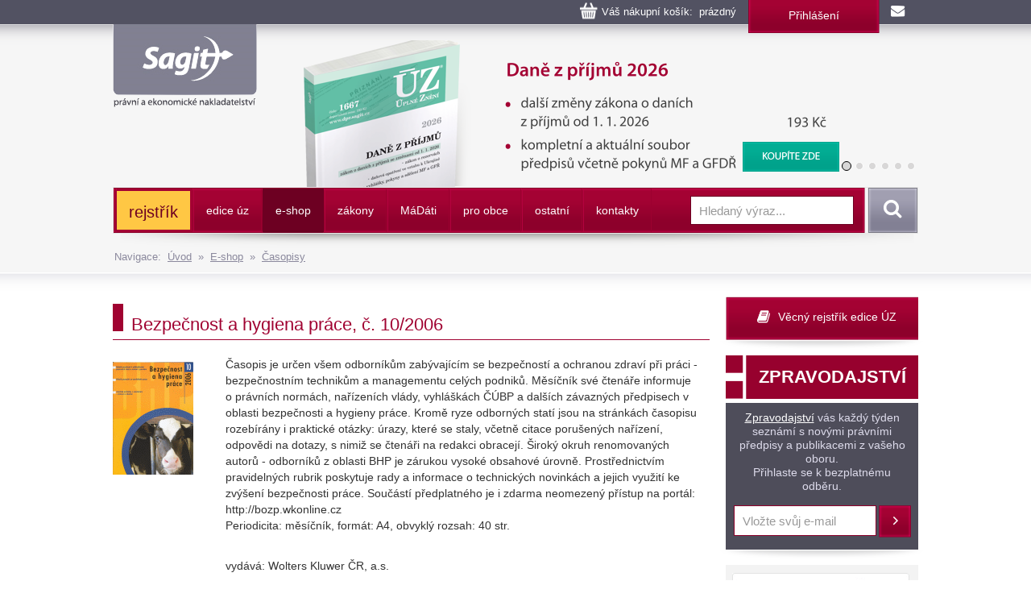

--- FILE ---
content_type: text/html
request_url: https://www.sagit.cz/info/bezpecnost-a-hygiena-prace-c-10-2006
body_size: 45573
content:

<!DOCTYPE html>
<html lang="cs">
<head>
  <title>Bezpečnost a hygiena práce, č. 10/2006 - Nakladatelství Sagit, a.s.</title>
<meta charset="windows-1250">
<meta http-equiv="Content-Type" content="text/html; charset=windows-1250">
<meta http-equiv="Content-language" content="cs">
<meta name="googlebot" content="snippet,archive">
<meta name="robots" content="all,index,follow">
<meta name="cache-control" content="private">
<meta http-equiv="pragma" content="no-cache">
<meta http-equiv="expires" content="mon, 01 Dec 2000 01:00:00 GMT">


<meta property="og:type" content="article">
<meta property="og:title" content="Bezpečnost a hygiena práce, č. 10/2006">
<meta property="og:description" content="Časopis je určen všem odborníkům zabývajícím se bezpečností a ochranou zdraví při práci - bezpečnostním technikům a managementu celých podniků. Měsíčník své čtenáře informuje o právních normách, ...">
<meta property="og:image" content="https://www.sagit.cz/images/logosocial.png">


<meta name="description" content="Časopis je určen všem odborníkům zabývajícím se bezpečností a ochranou zdraví při práci - bezpečnostním technikům a managementu celých podniků. Měsíčník své čtenáře informuje o právních normách, ...">
<meta name="keywords" content="účetnictví, daně, právo, vzdělávání, kurzy, školení, odborná literatura">
<SCRIPT>
var w = Math.max(document.documentElement.clientWidth, window.innerWidth || 0) >= 980
var retina = window.devicePixelRatio > 1;
if (retina && w) {
    document.write("<meta name='viewport' content='width=device-width,initial-scale=1'>")
//    document.write("<meta name='viewport' content='width=1100'>")
}
else {
    document.write("<meta name='viewport' content='width=device-width,initial-scale=1'>")
}
</SCRIPT>


<!--link rel="stylesheet/less" href="../less/bootstrap.less" type="text/css" /-->
<!--link rel="stylesheet/less" href="../less/responsive.less" type="text/css" /-->
<!--script src="../js/less-1.3.3.min.js"></script-->
<!--append ‘#!watch’ to the browser URL, then refresh the page. -->

<link href="../css/bootstrap.css" rel="stylesheet">
<link href="../css/style.css?v=56" rel="stylesheet">
<link href="../css/jquery-ui.css?v=3" rel="stylesheet">

<!-- HTML5 shim, for IE6-8 support of HTML5 elements -->
<!--[if lt IE 9]>
<script src="../js/html5shiv.js"></script>
<![endif]-->

<!-- Fav and touch icons -->

<link rel="image_src" type="image/jpeg" href="https://www.sagit.cz/images/logosocial.png" />

<link rel="shortcut icon" href="../img/favicon.png">
<link rel="apple-touch-icon" href="../img/apple-touch-icon.png">
<link rel="apple-touch-icon" sizes="57x57" href="../img/apple-touch-icon-57.png">
<link rel="apple-touch-icon" sizes="114x114" href="../img/apple-touch-icon-114.png">
<link rel="apple-touch-icon" sizes="144x144" href="../img/apple-touch-icon-144.png">



<script type="text/javascript" src="../js/jquery.min.js"></script>
<script type="text/javascript" src="../js/bootstrap.min.js"></script>
<script type="text/javascript" src="../js/jquery-ui.js"></script>
<script type="text/javascript" src="../js/scripts.js"></script>

<link rel="stylesheet" href="../tbox/thickbox.css?v=5" media="screen,projection" type="text/css">
<script type="text/javascript" src="../tbox/thickbox.js?v=5"></script>


<link rel="stylesheet" href="../share/jquery.share.css" media="screen,projection" type="text/css">
<script type="text/javascript" src="../share/jquery.share.js"></script>

<!-- Global site tag (gtag.js) - Google Analytics -->
<script async src="https://www.googletagmanager.com/gtag/js?id=UA-3920781-2"></script>
<script>
  window.dataLayer = window.dataLayer || [];
  function gtag(){dataLayer.push(arguments);}
  gtag('js', new Date());

  gtag('config', 'UA-3920781-2');
</script>

<!-- Global site tag (gtag.js) - Google Analytics -->
<script async src="https://www.googletagmanager.com/gtag/js?id=G-H6F2CPY20Z"></script>
<script>
  window.dataLayer = window.dataLayer || [];
  function gtag(){dataLayer.push(arguments);}
  gtag('js', new Date());

  gtag('config', 'G-H6F2CPY20Z');
</script>

<!-- Matomo -->
<script>
  var _paq = window._paq = window._paq || [];
  /* tracker methods like "setCustomDimension" should be called before "trackPageView" */
  _paq.push(['trackPageView']);
  _paq.push(['enableLinkTracking']);
  (function() {
    var u="//matomo.i-servis.cz/";
    _paq.push(['setTrackerUrl', u+'matomo.php']);
    _paq.push(['setSiteId', '2']);
    var d=document, g=d.createElement('script'), s=d.getElementsByTagName('script')[0];
    g.async=true; g.src=u+'matomo.js'; s.parentNode.insertBefore(g,s);
  })();
</script>
<!-- End Matomo Code -->

</head>

<body>
<div class="container header">
	<div class="row clearfix kosiklista">
		<div class="col-md-12 column kosiklista">
        <div class="kosik">
        <p><span id="kosobs">
        
        <span class="obsah">Váš nákupní košík: &nbsp;prázdný</span>
        
        </span>
        
        <span class="registrace"><a href="../info/login.asp?form=y">Přihlášení</a><!-- &nbsp;|&nbsp; <a href="">Registrace</a>--></span>
        
        <a class="mail" href="mailto:obchod@sagit.cz"><span>obchod@sagit.cz</span></a></p>
        </div>
		</div>
	</div>

	<div class="row clearfix">
		<div class="col-md-12 column hornilista">
        <h1>
        <a class="logo" title="Nakladatelství Sagit, a.s." accesskey="1" href="/">
        <span>Nakladatelství Sagit, a.s.</span>
        </a>
        </h1>
		</div>
	</div>

	<div class="row clearfix hlavicka">
		<div class="col-md-12 column hlavickaobsah">
            
			<div class="carousel slide" id="carousel-364367" data-ride="carousel" data-interval="8000">
				<ol class="carousel-indicators">
					<li class="active" data-slide-to="0" data-target="#carousel-364367">
					</li>
					<li data-slide-to="1" data-target="#carousel-364367">
					</li>
					<li data-slide-to="2" data-target="#carousel-364367">
					</li>
					<li data-slide-to="3" data-target="#carousel-364367">
					</li>
					<li data-slide-to="4" data-target="#carousel-364367">
					</li>
					<li data-slide-to="5" data-target="#carousel-364367">
					</li>
				</ol>
				<div class="carousel-inner" role="listbox">
                    <div class="item active">
						<img alt="Daně z příjmů, 2026" src="../img/carousel/uz1667.png">
                        <div class="carousel-caption"><a href="../info/uz-dane-z-prijmu">Daně z příjmů, 2026</a></div>
					</div>
                    <div class="item">
						<img alt="Daň z přidané hodnoty, 2026" src="../img/carousel/uz1668.png">
                        <div class="carousel-caption"><a href="../info/uz-dan-z-pridane-hodnoty">Daň z přidané hodnoty, 2026</a></div>
					</div>
					<div class="item">
						<img alt="Daňové zákony 2026" src="../img/carousel/dz2026.png">
                        <div class="carousel-caption"><a href="../info/danove-zakony-2026">Daňové zákony 2026</a></div>
					</div>
                    <div class="item">
						<img alt="Ústava ČR, Listina práv a svobod" src="../img/carousel/uz1665.png">
                        <div class="carousel-caption"><a href="../info/uz-ustava-cr-listina-zakladnich-prav-a-svobod">Ústava ČR, Listina práv a svobod</a></div>
					</div>
					<div class="item">
						<img alt="Oceňování majetku, Cenové předpisy, 2026" src="../img/carousel/uz1666.png">
                        <div class="carousel-caption"><a href="../info/uz-ocenovani-majetku">Oceňování majetku, Cenové předpisy, 2026</a></div>
					</div>
                    <div class="item">
						<img alt="Insolvence, Preventivní restrukturalizace" src="../img/carousel/uz1663.png">
                        <div class="carousel-caption"><a href="../info/uz-insolvence-ochrana-hospodarske-souteze-verejna-podpora-vyznamna-trzni-sila">Insolvence, Preventivní restrukturalizace</a></div>
					</div>
                    <div class="item">
						<img alt="Vnitřní správa" src="../img/carousel/uz1664.png">
                        <div class="carousel-caption"><a href="../info/uz-vnitrni-sprava">Vnitřní správa</a></div>
					</div>
                    <div class="item">
						<img alt="Znalci, soudní tlumočníci a soudní překladatelé" src="../img/carousel/uz1661.png">
                        <div class="carousel-caption"><a href="../info/uz-znalci-a-tlumocnici">Znalci, soudní tlumočníci a soudní překladatelé</a></div>
					</div>
                    
				</div>
			</div>
            
		</div>
	</div>
	<div class="row clearfix" id="topmenu">
		<div class="col-md-12 column">
			<nav class="navbar navbar-default" role="navigation">
                
				<div class="navbar-header">
                
					 <button type="button" class="navbar-toggle collapsed" data-toggle="collapse" data-target="#bs-example-navbar-collapse-1"> <span class="sr-only">Navigace</span><span class="icon-bar"></span><span class="icon-bar"></span><span class="icon-bar"></span></button><!-- <a class="navbar-brand" href="../">úvod</a>-->
				</div>
                <div class="navbar-obal clearfix">
				<div class="collapse navbar-collapse" id="bs-example-navbar-collapse-1">
                <ul class="nav navbar-nav"><li style="background-color: #FFC744 !important; background-image: none; border-top: 3px solid #A40233; border-bottom: 3px solid #A40233; border-left: 0px; border-right: 3px solid #A40233;;"><a href="temata" style="font-size: 140% !important; text-transform: none !important; color: #6D0022 !important;">rejstřík</a></li>
<li class="not"><a href="aktualni-stav-edice-uz">edice úz</a></li>
<li class="activeb dropdown"><a href="knihkupectvi">e-shop</a><ul class="dropdown-menu clearfix" role="menu"><li><a href="uz-uplna-zneni-predpisu">ÚZ - úplná znění předpisů </a></li><li><a href="knihy">Knihy</a></li><li><a href="software">Informační systémy</a></li><li class="activeb"><a href="casopisy">Časopisy</a></li></ul></li>
<li class="dropdown"><a href="zakony">zákony</a><ul class="dropdown-menu clearfix" role="menu"><li><a href="uplna-zneni-predpisu">Úplné znění právních předpisů</a></li><li><a href="anotace">Sledování změn právních předpisů</a></li><li><a href="sbirka-zakonu">Sbírka zákonů a mezinárodních smluv</a></li><li><a href="financni-zpravodaj">Finanční zpravodaj</a></li></ul></li>
<li class="not"><a href="madati"><span>m</span>á<span>d</span>áti</a></li>
<li class="not"><a href="pro-obce">pro obce</a></li>
<li class="dropdown"><a href="ostatni-r198">ostatní</a><ul class="dropdown-menu clearfix" role="menu"><li><a href="clanky">Zprávy</a></li><li><a href="seminare-a-skoleni">Semináře a školení</a></li><li><a href="vzorovy-uctovy-rozvrh-a-vysledovka">Vzorový účtový rozvrh</a></li></ul></li>
<li class="not"><a href="kontakty">kontakty</a></li>
</ul>
					<form class="navbar-form navbar-right" role="search" method="post" id="sf" name="sf" action="../info/search.asp?cd=205&typ=r&start=1&filtrs=eshop">
						<div class="form-group">
							<input type="text" class="form-control" name="hledany" placeholder="Hledaný výraz..." value="" id="autocomplete" autocomplete="off" required>
						</div> <button type="submit" class="btn btn-search">Vyhledat</button>
					</form>
				</div>
				</div>
			</nav>
            

		</div>
	</div>
<div class="kompas">Navigace:&nbsp;&nbsp;<a href='../'>Úvod</a>&nbsp;&nbsp;&raquo;&nbsp;&nbsp;<a href="knihkupectvi">E-shop</a>&nbsp;&nbsp;&raquo;&nbsp;&nbsp;<a href="casopisy">Časopisy</a></div>
</div>
<div class="container-menumax">
<div class="container">

</div>
</div>
<div class="container">
	<div class="row clearfix">
		<div class="col-md-8 column hlavni">
            
			<div class="row clearfix sekcetop">
            <div class="row clearfix sekce"><div class="col-md-12 column"><h1 class="nadpis-sekce">Bezpečnost a hygiena práce, č. 10/2006</h1></div></div><div class='clanekobj'><div id='texto'><img src='https://www.sagit.cz/obalky/Bezpečnost a hygiena práce 10-06.gif' align='left' class='obal0-b' alt='Bezpečnost a hygiena práce, č. 10/2006' title='Bezpečnost a hygiena práce, č. 10/2006'><p>Časopis je určen všem odborníkům zabývajícím se bezpečností a ochranou zdraví při práci - bezpečnostním technikům a managementu celých podniků. Měsíčník své čtenáře informuje o právních normách, nařízeních vlády, vyhláškách ČÚBP a dalších závazných předpisech v oblasti bezpečnosti a hygieny práce. Kromě ryze odborných statí jsou na stránkách časopisu rozebírány i praktické otázky: úrazy, které se staly, včetně citace porušených nařízení, odpovědi na dotazy, s nimiž se čtenáři na redakci obracejí. Široký okruh renomovaných autorů - odborníků z oblasti BHP je zárukou vysoké obsahové úrovně. Prostřednictvím pravidelných rubrik poskytuje rady a informace o technických novinkách a jejich využití ke zvýšení bezpečnosti práce. Součástí předplatného je i zdarma neomezený přístup na portál: http://bozp.wkonline.cz <br>Periodicita: měsíčník, formát: A4, obvyklý rozsah: 40 str.<p><br>vydává: Wolters Kluwer ČR, a.s.<p class="end"></p></div><div id='texto'></div></div><div class="publikcena"><p class="cena">Roční předplatné: 2 045 Kč<br><span>včetně 21% DPH</span></p><p class="cena"><a class="btn btn-koupit thickbox" rel="nofollow" title="KOUPIT" href="dokosiku.asp?n=17569&idprod=375&keepThis=true&TB_iframe=true&height=220&width=640">KOUPIT</a></div><h2 class="oddil">Obsah čísla</h2><div id='text'><p><P><STRONG><nefont class=red>OBSAH ČÍSLA 10/2006</FONT></STRONG></P>
<UL>
<LI>Několik poznámek k odškodňování pracovních úrazů a nemocí z provolání<EM><nefont size=1> (JUDr.&nbsp;Eva Dandová)</FONT></EM></LI>
<LI>Právní informace Sbírka zákonů (částku 129-148/2006)</LI>
<LI>Novinky z Evropské agentury pro bezpečnost práce a zdraví</LI>
<LI>Několik poznatků ze zemědělské praxe <EM><nefont size=1>(Ing.&nbsp;Naděžda Drásalová)</FONT></EM></LI>
<LI>Lékařské prohlídky v zaměstnání<EM><nefont size=1> (JUDr.&nbsp;Ladislav Jouza)</FONT></EM></LI>
<LI>Změny v dovolené na zotavenou<EM><nefont size=1> (JUDr.&nbsp;Ladislav Jouza)</FONT></EM></LI>
<LI>Právní úprava odpočinku v novém zákoníku práce<EM><nefont size=1> (JUDr.&nbsp;Ladislav Jouza)</FONT></EM></LI>
<LI>Pracovní doba v novém zákoníku práce<EM><nefont size=1> (Ing.&nbsp;Václav Sládek)</FONT></EM></LI>
<LI>Ptali jste se </LI>
<LI>Nové technické normy, významné z hlediska ochrany zdraví <EM><nefont size=1>(MUDr.&nbsp;Alexandr Fuchs, Eva Navrkalová)</FONT></EM></LI></UL></p></div><div id='text'><h2 class="oddil">Přehled vydaných čísel časopisu:</h2><ul><li><a href="bezpecnost-a-hygiena-prace-c-6-2023">Bezpečnost a hygiena práce č. 6/2023</a></li><li><a href="bezpecnost-a-hygiena-prace-c-5-2023">Bezpečnost a hygiena práce č. 5/2023</a></li><li><a href="bezpecnost-a-hygiena-prace-c-4-2023">Bezpečnost a hygiena práce č.  4/2023</a></li><li><a href="bezpecnost-a-hygiena-prace-c-3-2023">Bezpečnost a hygiena práce č.3/2023</a></li><li><a href="bezpecnost-a-hygiena-prace-c-2-2023">Bezpečnost a hygiena práce č. 2/2023</a></li><li><a href="bezpecnost-a-hygiena-prace-c-1-2023">Bezpečnost a hygiena práce č. 1/2023</a></li><li><a href="bezpecnost-a-hygiena-prace-c-12-2022">Bezpečnost a hygiena práce č. 12/2022</a></li><li><a href="bezpecnost-a-hygiena-prace-c-11-2022">Bezpečnost a hygiena práce č. 11/2022</a></li><li><a href="bezpecnost-a-hygiena-prace-c-10-2022">Bezpečnost a hygiena práce č. 10/2022</a></li><li><a href="bezpecnost-a-hygiena-prace-c-9-2022">Bezpečnost a hygiena práce č. 9/2022</a></li><li><a href="bezpecnost-a-hygiena-prace-c-7-8-2022">Bezpečnost a hygiena práce č. 7-8/2022</a></li><li><a href="bezpecnost-a-hygiena-prace-c-6-2022-r827541">Bezpečnost a hygiena práce č. 6/2022</a></li><li><a href="bezpecnost-a-hygiena-prace-c-6-2022">Bezpečnost a hygiena práce č. 6/2022</a></li><li><a href="bezpecnost-a-hygiena-prace-c-4-2022">Bezpečnost a hygiena práce č. 4/2022</a></li><li><a href="bezpecnost-a-hygiena-prace-c-3-2022">Bezpečnost a hygiena práce č. 3/2022</a></li><li><a href="bezpecnost-a-hygiena-prace-c-2-2022">Bezpečnost a hygiena práce č. 2/2022</a></li><li><a href="bezpecnost-a-hygiena-prace-1-2022">Bezpečnost a hygiena práce 1/2022</a></li><li><a href="bezpecnost-a-hygiena-prace-c-12-2021">Bezpečnost a hygiena práce č. 12/2021</a></li><li><a href="bezpecnost-a-hygiena-prace-c-11-2021">Bezpečnost a hygiena práce č. 11/2021</a></li><li><a href="bezpecnost-a-hygiena-prace-c-10-2021">Bezpečnost a hygiena práce č. 10/2021</a></li><li><a href="bezpecnost-a-hygiena-prace-c-9-2021-r827230">Bezpečnost a hygiena práce č. 9/2021</a></li><li><a href="bezpecnost-a-hygiena-prace-c-9-2021">Bezpečnost a hygiena práce č. 9/2021</a></li><li><a href="bezpecnost-a-hygiena-prace-c-7-8-2021">Bezpečnost a hygiena práce č. 7-8/2021</a></li><li><a href="bezpecnost-a-hygiena-prace-c-6-2021">Bezpečnost a hygiena práce č. 6/2021</a></li><li><a href="bezpecnost-a-hygiena-prace-c-5-2021">Bezpečnost a hygiena práce č. 5/2021</a></li><li><a href="bezpecnost-a-hygiena-prace-c-4-2021">Bezpečnost a hygiena práce č. 4/2021</a></li><li><a href="bezpecnost-a-hygiena-prace-c-3-2021">Bezpečnost a hygiena práce č. 3/2021</a></li><li><a href="bezpecnost-a-hygiena-prace-c-2-2021">Bezpečnost a hygiena práce č. 2/2021</a></li><li><a href="bezpecnost-a-hygiena-prace-c-1-2021">Bezpečnost a hygiena práce č. 1/2021</a></li><li><a href="bezpecnost-a-hygiena-prace-c-12-2020">Bezpečnost a hygiena práce č. 12/2020</a></li><li><a href="bezpecnost-a-hygiena-prace-c-11-2020">Bezpečnost a hygiena práce č. 11/2020</a></li><li><a href="bezpecnost-a-hygiena-prace-c-10-2020">Bezpečnost a hygiena práce č. 10/2020</a></li><li><a href="bezpecnost-a-hygiena-prace-c-9-2020">Bezpečnost a hygiena práce č. 9/2020</a></li><li><a href="bezpecnost-a-hygiena-prace-c-7-8-2020">Bezpečnost a hygiena práce č. 7-8/2020</a></li><li><a href="bezpecnost-a-hygiena-prace-c-6-2020">Bezpečnost a hygiena práce č. 6/2020</a></li><li><a href="bezpecnost-a-hygiena-prace-c-5-2020">Bezpečnost a hygiena práce č. 5/2020</a></li><li><a href="bezpecnost-a-hygiena-prace-c-4-2020">Bezpečnost a hygiena práce č. 4/2020</a></li><li><a href="bezpecnost-a-hygiena-prace-c-3-2020">Bezpečnost a hygiena práce č. 3/2020</a></li><li><a href="bezpecnost-a-hygiena-prace-c-2-2020">Bezpečnost a hygiena práce č. 2/2020</a></li><li><a href="bezpecnost-a-hygiena-prace-c-1-2020">Bezpečnost a hygiena práce č. 1/2020</a></li><li><a href="bezpecnost-a-hygiena-prace-c-12-2019">Bezpečnost a hygiena práce č. 12/2019</a></li><li><a href="bezpecnost-a-hygiena-prace-c-11-5019">Bezpečnost a hygiena práce č. 11/5019</a></li><li><a href="bezpecnost-a-hygiena-prace-c-10-2019">Bezpečnost a hygiena práce č. 10/2019</a></li><li><a href="bezpecnost-a-hygiena-prace-c-9-2019">Bezpečnost a hygiena práce č. 9/2019</a></li><li><a href="bezpecnost-a-hygiena-prace-c-7-8-2019">Bezpečnost a hygiena práce č. 7-8/2019</a></li><li><a href="bezpecnost-a-hygiena-prace-c-6-2019">Bezpečnost a hygiena práce č. 6/2019</a></li><li><a href="bezpecnost-a-hygiena-prace-c-5-2019">Bezpečnost a hygiena práce č. 5/2019</a></li><li><a href="bezpecnost-a-hygiena-prace-c-4-2019">Bezpečnost a hygiena práce č. 4/2019</a></li><li><a href="bezpecnost-a-hygiena-prace-c-3-2019">Bezpečnost a hygiena práce č. 3/2019</a></li><li><a href="bezpecnost-a-hygiena-prace-c-2-2019">Bezpečnost a hygiena práce č. 2/2019</a></li><li><a href="bezpecnost-a-hygiena-prace-c-1-2019">Bezpečnost a hygiena práce č. 1/2019</a></li><li><a href="bezpecnost-a-hygiena-prace-12-2018">Bezpečnost a hygiena práce 12/2018</a></li><li><a href="bezpecnost-a-hygiena-prace-c-11-2018">Bezpečnost a hygiena práce č. 11/2018</a></li><li><a href="bezpecnost-a-hygiena-prace-c-10-2018">Bezpečnost a hygiena práce č. 10/2018</a></li><li><a href="bezpecnost-a-hygiena-prace-c-9-2018">Bezpečnost a hygiena práce č.9/2018</a></li><li><a href="bezpecnost-a-hygiena-prace-c-7-8-2018">Bezpečnost a hygiena práce č. 7-8/2018</a></li><li><a href="bezpecnost-a-hygiena-prace-c-6-2018">Bezpečnost a hygiena práce č. 6/2018</a></li><li><a href="bezpecnost-a-hygiena-prace-c-5-2018">Bezpečnost a hygiena práce č. 5/2018</a></li><li><a href="bezpecnost-a-hygiena-prace-c-4-2018">Bezpečnost a hygiena práce č. 4/2018</a></li><li><a href="bezpecnost-a-hygiena-prace-c-2-2018">Bezpečnost a hygiena práce č. 2/2018</a></li><li><a href="bezpecnost-a-hygiena-prace-c-1-2018">Bezpečnost a hygiena práce č. 1/2018</a></li><li><a href="bezpecnost-a-hygiena-prace-c-12-2017">Bezpečnost a hygiena práce č. 12/2017</a></li><li><a href="bezpecnost-a-hygiena-prace-c-11-2017">Bezpečnost a hygiena práce č. 11/2017</a></li><li><a href="bezpecnost-a-hygiena-prace-c-10-2017">Bezpečnost a hygiena práce č. 10/2017</a></li><li><a href="bezpecnost-a-hygiena-prace-r825550">Bezpečnost a hygiena práce č. 9/2017</a></li><li><a href="bezpecnost-a-hygiena-prace-c-7-8-2017">Bezpečnost a hygiena práce, č. 7-8/2017</a></li><li><a href="bezpecnost-a-hygiena-prace-c-6-2017">Bezpečnost a hygiena práce, č. 6/2017</a></li><li><a href="bezpecnost-a-hygiena-prace-c-5-2017">Bezpečnost a hygiena práce, č. 5/2017</a></li><li><a href="bezpecnost-a-hygiena-prace-c-4-2017">Bezpečnost a hygiena práce, č. 4/2017</a></li><li><a href="bezpecnost-a-hygiena-prace-c-3-2017">Bezpečnost a hygiena práce, č. 3/2017</a></li><li><a href="bezpecnost-a-hygiena-prace-c-2-2017">Bezpečnost a hygiena práce, č. 2/2017</a></li><li><a href="bezpecnost-a-hygiena-prace-c-1-2017">Bezpečnost a hygiena práce, č. 1/2017</a></li><li><a href="bezpecnost-a-hygiena-prace-c-12-2016">Bezpečnost a hygiena práce, č. 12/2016</a></li><li><a href="bezpecnost-a-hygiena-prace-c-11-2016">Bezpečnost a hygiena práce, č. 11/2016</a></li><li><a href="bezpecnost-a-hygiena-prace-c-10-2016">Bezpečnost a hygiena práce, č. 10/2016</a></li><li><a href="bezpecnost-a-hygiena-prace-c-9-2016">Bezpečnost a hygiena práce, č. 9/2016</a></li><li><a href="bezpecnost-a-hygiena-prace-c-7-8-2016">Bezpečnost a hygiena práce, č. 7-8/2016</a></li><li><a href="bezpecnost-a-hygiena-prace-c-6-2016">Bezpečnost a hygiena práce, č. 6/2016</a></li><li><a href="bezpecnost-a-hygiena-prace-c-5-2016">Bezpečnost a hygiena práce, č. 5/2016</a></li><li><a href="bezpecnost-a-hygiena-prace-c-4-2016">Bezpečnost a hygiena práce, č. 4/2016</a></li><li><a href="bezpecnost-a-hygiena-prace-c-3-2016">Bezpečnost a hygiena práce, č. 3/2016</a></li><li><a href="bezpecnost-a-hygiena-prace-c-2-2016">Bezpečnost a hygiena práce, č. 2/2016</a></li><li><a href="bezpecnost-a-hygiena-prace-c-1-2016">Bezpečnost a hygiena práce, č. 1/2016</a></li><li><a href="bezpecnost-a-hygiena-prace-c-12-2015">Bezpečnost a hygiena práce, č. 12/2015</a></li><li><a href="bezpecnost-a-hygiena-prace-c-11-2015">Bezpečnost a hygiena práce, č. 11/2015</a></li><li><a href="bezpecnost-a-hygiena-prace-c-10-2015">Bezpečnost a hygiena práce, č. 10/2015</a></li><li><a href="bezpecnost-a-hygiena-prace-c-9-2015">Bezpečnost a hygiena práce, č. 9/2015</a></li><li><a href="bezpecnost-a-hygiena-prace-c-7-8-2015">Bezpečnost a hygiena práce, č. 7-8/2015</a></li><li><a href="bezpecnost-a-hygiena-prace-c-6-2015">Bezpečnost a hygiena práce, č. 6/2015</a></li><li><a href="bezpecnost-a-hygiena-prace-c-5-2015">Bezpečnost a hygiena práce, č. 5/2015</a></li><li><a href="bezpecnost-a-hygiena-prace-c-4-2015">Bezpečnost a hygiena práce, č. 4/2015</a></li><li><a href="bezpecnost-a-hygiena-prace-c-3-2015">Bezpečnost a hygiena práce, č. 3/2015</a></li><li><a href="bezpecnost-a-hygiena-prace-c-2-2015">Bezpečnost a hygiena práce, č. 2/2015</a></li><li><a href="bezpecnost-a-hygiena-prace-c-1-2015">Bezpečnost a hygiena práce, č. 1/2015</a></li><li><a href="bezpecnost-a-hygiena-prace-c-12-2014">Bezpečnost a hygiena práce, č. 12/2014</a></li><li><a href="bezpecnost-a-hygiena-prace-c-11-2014">Bezpečnost a hygiena práce, č. 11/2014</a></li><li><a href="bezpecnost-a-hygiena-prace-c-10-2014">Bezpečnost a hygiena práce, č. 10/2014</a></li><li><a href="bezpecnost-a-hygiena-prace-c-9-2014">Bezpečnost a hygiena práce, č. 9/2014</a></li><li><a href="bezpecnost-a-hygiena-prace-c-7-8-2014">Bezpečnost a hygiena práce, č. 7-8/2014</a></li><li><a href="bezpecnost-a-hygiena-prace-c-6-2014">Bezpečnost a hygiena práce, č. 6/2014</a></li><li><a href="bezpecnost-a-hygiena-prace-c-5-2014">Bezpečnost a hygiena práce, č. 5/2014</a></li><li><a href="bezpecnost-a-hygiena-prace-c-4-2014">Bezpečnost a hygiena práce, č. 4/2014</a></li><li><a href="bezpecnost-a-hygiena-prace-c-3-2014">Bezpečnost a hygiena práce, č. 3/2014</a></li><li><a href="bezpecnost-a-hygiena-prace-c-2-2014">Bezpečnost a hygiena práce, č. 2/2014</a></li><li><a href="bezpecnost-a-hygiena-prace-c-1-2014">Bezpečnost a hygiena práce, č. 1/2014</a></li><li><a href="bezpecnost-a-hygiena-prace-c-12-13-2013">Bezpečnost a hygiena práce, č. 12-13/2013</a></li><li><a href="bezpecnost-a-hygiena-prace-c-10-2013">Bezpečnost a hygiena práce, č. 10/2013</a></li><li><a href="bezpecnost-a-hygiena-prace-c-9-2013">Bezpečnost a hygiena práce, č. 9/2013</a></li><li><a href="bezpecnost-a-hygiena-prace-c-7-8-2013">Bezpečnost a hygiena práce, č. 7-8/2013</a></li><li><a href="bezpecnost-a-hygiena-prace-c-6-2013">Bezpečnost a hygiena práce, č. 6/2013</a></li><li><a href="bezpecnost-a-hygiena-prace-c-5-2013">Bezpečnost a hygiena práce, č. 5/2013</a></li><li><a href="bezpecnost-a-hygiena-prace-c-4-2013">Bezpečnost a hygiena práce, č. 4/2013</a></li><li><a href="bezpecnost-a-hygiena-prace-c-3-2013">Bezpečnost a hygiena práce, č. 3/2013</a></li><li><a href="bezpecnost-a-hygiena-prace-c-2-2013">Bezpečnost a hygiena práce, č. 2/2013 </a></li><li><a href="bezpecnost-a-hygiena-prace-c-1-2013">Bezpečnost a hygiena práce, č. 1/2013</a></li><li><a href="bezpecnost-a-hygiena-prace-c-13-2012">Bezpečnost a hygiena práce, č. 13/2012</a></li><li><a href="bezpecnost-a-hygiena-prace-c-12-2012">Bezpečnost a hygiena práce, č. 12/2012</a></li><li><a href="bezpecnost-a-hygiena-prace-c-11-2012">Bezpečnost a hygiena práce, č. 11/2012</a></li><li><a href="bezpecnost-a-hygiena-prace-c-10-2012">Bezpečnost a hygiena práce, č. 10/2012</a></li><li><a href="bezpecnost-a-hygiena-prace-c-9-2012">Bezpečnost a hygiena práce, č. 9/2012</a></li><li><a href="bezpecnost-a-hygiena-prace-c-7-8-2012">Bezpečnost a hygiena práce, č. 7-8/2012</a></li><li><a href="bezpecnost-a-hygiena-prace-c-6-2012">Bezpečnost a hygiena práce, č. 6/2012</a></li><li><a href="bezpecnost-a-hygiena-prace-c-5-2012">Bezpečnost a hygiena práce, č. 5/2012</a></li><li><a href="bezpecnost-a-hygiena-prace-c-4-2012">Bezpečnost a hygiena práce, č. 4/2012</a></li><li><a href="bezpecnost-a-hygiena-prace-c-3-2012">Bezpečnost a hygiena práce, č. 3/2012</a></li><li><a href="bezpecnost-a-hygiena-prace-c-2-2012">Bezpečnost a hygiena práce, č. 2/2012</a></li><li><a href="bezpecnost-a-hygiena-prace-c-1-2012">Bezpečnost a hygiena práce, č. 1/2012</a></li><li><a href="bezpecnost-a-hygiena-prace-c-13-2011">Bezpečnost a hygiena práce, č. 13/2011</a></li><li><a href="bezpecnost-a-hygiena-prace-c-12-2011">Bezpečnost a hygiena práce, č. 12/2011</a></li><li><a href="bezpecnost-a-hygiena-prace-c-11-2011">Bezpečnost a hygiena práce, č. 11/2011</a></li><li><a href="bezpecnost-a-hygiena-prace-c-10-2011">Bezpečnost a hygiena práce, č. 10/2011</a></li><li><a href="bezpecnost-a-hygiena-prace-c-9-2011">Bezpečnost a hygiena práce, č. 9/2011</a></li><li><a href="bezpecnost-a-hygiena-prace-c-7-8-2011">Bezpečnost a hygiena práce, č. 7-8/2011</a></li><li><a href="bezpecnost-a-hygiena-prace-c-6-2011">Bezpečnost a hygiena práce, č. 6/2011</a></li><li><a href="bezpecnost-a-hygiena-prace-c-5-2011">Bezpečnost a hygiena práce, č. 5/2011</a></li><li><a href="bezpecnost-a-hygiena-prace-c-4-2011">Bezpečnost a hygiena práce, č. 4/2011</a></li><li><a href="bezpecnost-a-hygiena-prace-c-3-2011">Bezpečnost a hygiena práce, č. 3/2011</a></li><li><a href="bezpecnost-a-hygiena-prace-c-2-2011">Bezpečnost a hygiena práce, č. 2/2011</a></li><li><a href="bezpecnost-a-hygiena-prace-c-1-2011">Bezpečnost a hygiena práce, č. 1/2011</a></li><li><a href="bezpecnost-a-hygiena-prace-c-12-2010">Bezpečnost a hygiena práce, č. 12/2010</a></li><li><a href="bezpecnost-a-hygiena-prace-c-11-2010">Bezpečnost a hygiena práce, č. 11/2010</a></li><li><a href="bezpecnost-a-hygiena-prace-c-10-2010">Bezpečnost a hygiena práce, č. 10/2010</a></li><li><a href="bezpecnost-a-hygiena-prace-c-9-2010">Bezpečnost a hygiena práce, č. 9/2010</a></li><li><a href="bezpecnost-a-hygiena-prace-c-7-8-2010">Bezpečnost a hygiena práce, č. 7-8/2010</a></li><li><a href="bezpecnost-a-hygiena-prace-c-6-2010">Bezpečnost a hygiena práce, č. 6/2010</a></li><li><a href="bezpecnost-a-hygiena-prace-c-5-2010">Bezpečnost a hygiena práce, č. 5/2010</a></li><li><a href="bezpecnost-a-hygiena-prace-c-4-2010">Bezpečnost a hygiena práce, č. 4/2010</a></li><li><a href="bezpecnost-a-hygiena-prace-c-3-2010">Bezpečnost a hygiena práce, č. 3/2010</a></li><li><a href="bezpecnost-a-hygiena-prace-c-2-2010">Bezpečnost a hygiena práce, č. 2/2010</a></li><li><a href="bezpecnost-a-hygiena-prace-c-1-2010">Bezpečnost a hygiena práce, č. 1/2010</a></li><li><a href="bezpecnost-a-hygiena-prace-c-13-2009">Bezpečnost a hygiena práce, č. 13/2009</a></li><li><a href="bezpecnost-a-hygiena-prace-c-12-2009">Bezpečnost a hygiena práce, č. 12/2009</a></li><li><a href="bezpecnost-a-hygiena-prace-c-11-2009">Bezpečnost a hygiena práce, č. 11/2009</a></li><li><a href="bezpecnost-a-hygiena-prace-c-10-2009">Bezpečnost a hygiena práce, č. 10/2009</a></li><li><a href="bezpecnost-a-hygiena-prace-c-9-2009">Bezpečnost a hygiena práce, č. 9/2009</a></li><li><a href="bezpecnost-a-hygiena-prace-c-7-8-2009">Bezpečnost a hygiena práce, č. 7-8/2009</a></li><li><a href="bezpecnost-a-hygiena-prace-c-6-2009">Bezpečnost a hygiena práce, č. 6/2009</a></li><li><a href="bezpecnost-a-hygiena-prace-c-5-2009">Bezpečnost a hygiena práce, č. 5/2009</a></li><li><a href="bezpecnost-a-hygiena-prace-c-4-2009">Bezpečnost a hygiena práce, č. 4/2009</a></li><li><a href="bezpecnost-a-hygiena-prace-c-3-2009">Bezpečnost a hygiena práce, č. 3/2009</a></li><li><a href="bezpecnost-a-hygiena-prace-c-2-2009">Bezpečnost a hygiena práce, č. 2/2009</a></li><li><a href="bezpecnost-a-hygiena-prace-c-1-2009">Bezpečnost a hygiena práce, č. 1/2009</a></li><li><a href="bezpecnost-a-hygiena-prace-c-13-2008">Bezpečnost a hygiena práce, č. 13/2008</a></li><li><a href="bezpecnost-a-hygiena-prace-c-12-2008">Bezpečnost a hygiena práce, č. 12/2008</a></li><li><a href="bezpecnost-a-hygiena-prace-c-11-2008">Bezpečnost a hygiena práce, č. 11/2008</a></li><li><a href="bezpecnost-a-hygiena-prace-c-10-2008">Bezpečnost a hygiena práce, č. 10/2008</a></li><li><a href="bezpecnost-a-hygiena-prace-c-9-2008">Bezpečnost a hygiena práce, č. 9/2008</a></li><li><a href="bezpecnost-a-hygiena-prace-c-7-8-2008">Bezpečnost a hygiena práce, č. 7-8/2008</a></li><li><a href="bezpecnost-a-hygiena-prace-c-6-2008">Bezpečnost a hygiena práce, č. 6/2008</a></li><li><a href="bezpecnost-a-hygiena-prace-c-5-2008">Bezpečnost a hygiena práce č. 5/2008</a></li><li><a href="bezpecnost-a-hygiena-prace-c-4-2008">Bezpečnost a hygiena práce, č. 4/2008</a></li><li><a href="bezpecnost-a-hygiena-prace-c-3-2008">Bezpečnost a hygiena práce, č. 3/2008</a></li><li><a href="bezpecnost-a-hygiena-prace-c-2-2008">Bezpečnost a hygiena práce, č. 2/2008</a></li><li><a href="bezpecnost-a-hygiena-prace-c-1-2008">Bezpečnost a hygiena práce, č. 1/2008</a></li><li><a href="bezpecnost-a-hygiena-prace-c-13-2007">Bezpečnost a hygiena práce, č. 13/2007</a></li><li><a href="bezpecnost-a-hygiena-prace-c-12-2007">Bezpečnost a hygiena práce, č. 12/2007</a></li><li><a href="bezpecnost-a-hygiena-prace-c-11-2007">Bezpečnost a hygiena práce, č. 11/2007</a></li><li><a href="bezpecnost-a-hygiena-prace-c-10-2007">Bezpečnost a hygiena práce, č. 10/2007</a></li><li><a href="bezpecnost-a-hygiena-prace-c-9-2007">Bezpečnost a hygiena práce, č. 9/2007</a></li><li><a href="bezpecnost-a-hygiena-prace-c-7-8-2007">Bezpečnost a hygiena práce, č. 7-8/2007</a></li><li><a href="bezpecnost-a-hygiena-prace-c-6-2007">Bezpečnost a hygiena práce, č. 6/2007</a></li><li><a href="bezpecnost-a-hygiena-prace-c-5-2007">Bezpečnost a hygiena práce, č. 5/2007</a></li><li><a href="bezpecnost-a-hygiena-prace-c-4-2007">Bezpečnost a hygiena práce, č. 4/2007</a></li><li><a href="bezpecnost-a-hygiena-prace-c-3-2007">Bezpečnost a hygiena práce, č. 3/2007</a></li><li><a href="bezpecnost-a-hygiena-prace-c-2-2007">Bezpečnost a hygiena práce, č. 2/2007</a></li><li><a href="bezpecnost-a-hygiena-prace-c-13-2006">Bezpečnost a hygiena práce, č. 13/2006</a></li><li><a href="bezpecnost-a-hygiena-prace-c-12-2006">Bezpečnost a hygiena práce, č. 12/2006</a></li><li><a href="bezpecnost-a-hygiena-prace-c-11-2006">Bezpečnost a hygiena práce, č. 11/2006</a></li><li><a href="bezpecnost-a-hygiena-prace-c-10-2006">Bezpečnost a hygiena práce, č. 10/2006</a></li><li><a href="bezpecnost-a-hygiena-prace-c-9-2006">Bezpečnost a hygiena práce, č. 9/2006</a></li><li><a href="bezpecnost-a-hygiena-prace-c-7-8-2006">Bezpečnost a hygiena práce, č. 7-8/2006</a></li><li><a href="bezpecnost-a-hygiena-prace-c-6-2006">Bezpečnost a hygiena práce, č. 6/2006</a></li><li><a href="bezpecnost-a-hygiena-prace-c-5-2006">Bezpečnost a hygiena práce, č. 5/2006</a></li><li><a href="bezpecnost-a-hygiena-prace-c-4-2006">Bezpečnost a hygiena práce, č. 4/2006</a></li><li><a href="bezpecnost-a-hygiena-prace-c-3-2006">Bezpečnost a hygiena práce, č. 3/2006</a></li><li><a href="bezpecnost-a-hygiena-prace-c-2-2006">Bezpečnost a hygiena práce, č. 2/2006</a></li><li><a href="bezpecnost-a-hygiena-prace-c-14-2005">Bezpečnost a hygiena práce, č. 14/2005</a></li><li><a href="bezpecnost-a-hygiena-prace-c-1-2006">Bezpečnost a hygiena práce, č. 1/2006</a></li><li><a href="bezpecnost-a-hygiena-prace-c-13-2005">Bezpečnost a hygiena práce, č. 13/2005</a></li><li><a href="bezpecnost-a-hygiena-prace-c-12-2005">Bezpečnost a hygiena práce, č. 12/2005</a></li><li><a href="bezpecnost-a-hygiena-prace-c-11-2005">Bezpečnost a hygiena práce, č. 11/2005</a></li><li><a href="bezpecnost-a-hygiena-prace-c-10-2005">Bezpečnost a hygiena práce, č. 10/2005</a></li><li><a href="bezpecnost-a-hygiena-prace-c-9-2005">Bezpečnost a hygiena práce, č. 9/2005</a></li><li><a href="bezpecnost-a-hygiena-prace-c-7-8-2005">Bezpečnost a hygiena práce, č. 7-8/2005</a></li><li><a href="bezpecnost-a-hygiena-prace-c-6-2005">Bezpečnost a hygiena práce, č. 6/2005</a></li><li><a href="bezpecnost-a-hygiena-prace-c-5-2005">Bezpečnost a hygiena práce, č. 5/2005</a></li><li><a href="bezpecnost-a-hygiena-prace-c-3-4-2005">Bezpečnost a hygiena práce, č. 3-4/2005</a></li><li><a href="bezpecnost-a-hygiena-prace-c-2-2005">Bezpečnost a hygiena práce, č. 2/2005</a></li><li><a href="bezpecnost-a-hygiena-prace-c-1-2005">Bezpečnost a hygiena práce, č. 1/2005</a></li></ul></div><h2 class="oddil">Další nabídka k tématu</h2><div id='tip'><div class="row clearfix vypis"><div class="col-md-2 column"><p><a href="uz-krizove-zakony-hzs-pozarni-ochrana-obnova-uzemi"><img class="obal-b" align="left" title="ÚZ č. 1662 - Krizová legislativa, HZS, Požární ochrana, Obnova území" alt="ÚZ č. 1662 - Krizová legislativa, HZS, Požární ochrana, Obnova území" src="https://www.sagit.cz/obalky/1662-3d.gif"></a></div><div class="col-md-8 column"><h3 class="nazevpub"><a href="uz-krizove-zakony-hzs-pozarni-ochrana-obnova-uzemi">ÚZ č. 1662 - Krizová legislativa, HZS, Požární ochrana, Obnova území</a></h3><p>Publikace nabízí kompletní soubor krizové legislativy – zahrnuje krizový zákon se všemi změnami, nový zákon o kritické infrastruktuře, zákon o integrovaném záchranném systému, zákon o hospodářských opatřeních&nbsp;...&nbsp;<a href="uz-krizove-zakony-hzs-pozarni-ochrana-obnova-uzemi">pokračování</a></p></div><div class="col-md-2 column"><p class="cena">Cena: 211 Kč<a class="btn btn-koupit thickbox" rel="nofollow" title="KOUPIT" href="../info/dokosiku.asp?n=17569&idprod=1655&us=A33&keepThis=true&TB_iframe=true&height=220&width=640">KOUPIT</a></div></div><div class="row clearfix vypis seda"><div class="col-md-2 column"><p><a href="uz-bezpecnost-a-ochrana-zdravi-pri-praci"><img class="obal" align="left" title="ÚZ č. 1660 - Bezpečnost a ochrana zdraví při práci" alt="ÚZ č. 1660 - Bezpečnost a ochrana zdraví při práci" src="https://www.sagit.cz/obalky/1660-3D.gif"></a></div><div class="col-md-8 column"><h3 class="nazevpub"><a href="uz-bezpecnost-a-ochrana-zdravi-pri-praci">ÚZ č. 1660 - Bezpečnost a ochrana zdraví při práci</a></h3><p>Publikace přináší kompletní texty právních předpisů k bezpečnosti a ochraně zdraví při práci. Obsahuje aktuální znění zákona o zajištění dalších podmínek BOZP se zásadními změnami účinnými od 1. 11. 2025, které mj. výrazně upravují postavení koordinátora BOZP na staveništi. Nechybí&nbsp;...&nbsp;<a href="uz-bezpecnost-a-ochrana-zdravi-pri-praci">pokračování</a></p></div><div class="col-md-2 column"><p class="cena">Cena: 297 Kč<a class="btn btn-koupit thickbox" rel="nofollow" title="KOUPIT" href="../info/dokosiku.asp?n=17569&idprod=1373&us=A33&keepThis=true&TB_iframe=true&height=220&width=640">KOUPIT</a></div></div><div class="row clearfix vypis"><div class="col-md-2 column"><p><a href="uz-zakonik-prace"><img class="obal-b" align="left" title="ÚZ č. 1635 - Zákoník práce, rejstřík" alt="ÚZ č. 1635 - Zákoník práce, rejstřík" src="https://www.sagit.cz/obalky/1635-3d.gif"></a></div><div class="col-md-8 column"><h3 class="nazevpub"><a href="uz-zakonik-prace">ÚZ č. 1635 - Zákoník práce, rejstřík</a></h3><p>Po více než ročních diskuzích byla schválena zásadní novela zákoníku práce (tzv. flexinovela), která od 1. 6. 2025 přináší řadu důležitých změn v oblasti pracovněprávních vztahů (delší zkušební doba, výpovědní doba, dovolená, pracovnělékařské prohlídky, práce mladistvých o&nbsp;...&nbsp;<a href="uz-zakonik-prace">pokračování</a></p></div><div class="col-md-2 column"><p class="cena">Cena: 129 Kč<a class="btn btn-koupit thickbox" rel="nofollow" title="KOUPIT" href="../info/dokosiku.asp?n=17569&idprod=1132&us=A33&keepThis=true&TB_iframe=true&height=220&width=640">KOUPIT</a></div></div><div class="row clearfix vypis seda"><div class="col-md-2 column"><p><a href="uz-socialni-pojisteni"><img class="obal" align="left" title="ÚZ č. 1624 - Sociální pojištění 2025" alt="ÚZ č. 1624 - Sociální pojištění 2025" src="https://www.sagit.cz/obalky/1624-3D.gif"></a></div><div class="col-md-8 column"><h3 class="nazevpub"><a href="uz-socialni-pojisteni">ÚZ č. 1624 - Sociální pojištění 2025</a></h3><p>Publikace obsahuje 40 právních předpisů, které jsou rozděleny do čtyř kapitol: pojistné na sociální zabezpečení, nemocenské pojištění, důchodové pojištění, organizace a provádění sociálního zabezpečení. Od ledna 2025 došlo ke změnám všech zákonů; největší změny nastaly v zákoně o&nbsp;...&nbsp;<a href="uz-socialni-pojisteni">pokračování</a></p></div><div class="col-md-2 column"><p class="cena">Cena: 243 Kč<a class="btn btn-koupit thickbox" rel="nofollow" title="KOUPIT" href="../info/dokosiku.asp?n=17569&idprod=1146&us=A33&keepThis=true&TB_iframe=true&height=220&width=640">KOUPIT</a></div></div></div>
    		</div>
		</div>
		<div class="col-md-4 column souv">
            <DIV class="row stin clearfix">
<DIV class="col-md-12 column rejstrik">
<P><A title="Věcný rejstřík edice ÚZ" class="btn btn-rejstrik" href="https://www.sagit.cz/info/temata">Věcný rejstřík edice ÚZ</A></P></DIV></DIV><DIV class="row stin clearfix">
<DIV class="col-md-12 column tmavy zpravodaj">
<H3 style="HEIGHT: 59px; BACKGROUND-IMAGE: url(../img/back-btnzprav.png?v=4); BORDER-BOTTOM: white 5px solid; PADDING-BOTTOM: 0px; TEXT-ALIGN: center; PADDING-TOP: 15px; PADDING-LEFT: 25px; DISPLAY: inline-block; PADDING-RIGHT: 0px">ZPRAVODAJSTVÍ</H3>
<P><A href="https://www.sagit.cz/info/zpravodajstvi-archiv" style="margin-top: 0; display: inline-block;">Zpravodajství</A> vás každý týden seznámí s novými právními předpisy a publikacemi z vašeho oboru. <BR>Přihlaste se k bezplatnému odběru. </P>
<FORM role=subscribe class=subscribe method=get action=../info/email_prihlas_new.asp>
<DIV class=form-group><INPUT type=hidden value=Y name=save><INPUT type=hidden value=120 name=cd><INPUT type=hidden value=r name=typ><INPUT class=form-control name=f1 placeholder="Vložte svůj e-mail" required> </DIV><BUTTON class="btn btn-subscribe" type=submit>Přihlásit</BUTTON> </FORM></DIV></DIV><DIV class="col-md-12 column seda" align=center>
<P><A href="https://www.facebook.com/Nakladatelství-Sagit-432572346942969/" target=_blank><IMG style="MARGIN-BOTTOM: 10px; MARGIN-TOP: 10px; MARGIN-LEFT: -7px" border=0 src="https://www.sagit.cz/imgarchiv/banner_facebook.gif" width=220 height=61></A></P></DIV>
		</div>
	</div>
</div>
<div class="container-max">
<div class="container">
	<div class="row clearfix pata">
		<div class="patabox"><div class="col-md-3 column box">
            <h5>Provozovatel</h5>
			<p>Nakladatelství Sagit, a. s.
            <BR>Horní 457/1, 700 30  Ostrava-Hrabůvka
            <BR>Společnost je zapsaná v obchodním
            <BR>rejstříku vedeném KS v Ostravě,
            <BR>oddíl B, vložka 3086.
            <BR>IČ: 277 76 981
            <BR>DIČ: CZ27776981
            </p>
		</div></div>
		<div class="patabox"><div class="col-md-3 column box">
            <h5>Telefony</h5>
            <p><BR>Zásilkový obchod: 558 944 614
            <BR>Předplatné ÚZ: 558 944 615
            <BR>Software: 558 944 629
            <BR>Knihkupci: 558 944 621
            <BR>Inzerce: 558 944 634</p>
		</div></div>
		<div class="patabox"><div class="col-md-3 column box">
            <h5>E-maily</h5>
            <p><BR>Zásilkový obchod: <A HREF="mailto:obchod@sagit.cz">obchod@sagit.cz</A>
            <BR>Předplatné ÚZ: <A HREF="mailto:predplatne@sagit.cz">predplatne@sagit.cz</A>
            <BR>Software: <A HREF="mailto:software@sagit.cz">software@sagit.cz</A>
            <BR>Knihkupci: <A HREF="mailto:knihkupci@sagit.cz">knihkupci@sagit.cz</A>
            <BR>Inzerce: <A HREF="mailto:inzerce@sagit.cz">inzerce@sagit.cz</A></p>
		</div></div>
		<div class="patabox"><div class="col-md-3 column">
            <h5>Obchodní podmínky</h5>
            <ul>
            <li><a href="../info/obchodni-podminky">Obchodní podmínky</a></li>
            <li><a href="../info/zasady-zpracovani-osobnich-udaju">Zásady zpracování osobních údajů</a></li>
            <li><a href="../info/inzerce-v-edici-uz">Inzerce</a></li>
            <li><a href="../info/aktualni-prehled-produkce-nakladatelstvi-sagit">Knihkupci</a></li>
            </ul>
		</div></div>
	</div>
	<div class="row clearfix copy">
		<div class="col-md-9 column">
			<p>© 1996–2026 Nakladatelství Sagit, a. s. Všechna práva vyhrazena.
        
			</p>
		</div>
		<div class="col-md-3 column">
            <p>
            <a title="Facebook" class="pop share-square share-square-facebook" style="box-sizing: border-box; text-decoration: underline; height: 30px; width: 30px; background: url(https://www.sagit.cz/share/images/social-icons.png) no-repeat -384px -44px; color: rgb(66,139,202); padding-bottom: 0px; padding-top: 0px; padding-left: 0px; margin: 2px; display: inline-block; line-height: 0; padding-right: 0px" href="https://www.facebook.com/Nakladatelstv%C3%AD-Sagit-432572346942969/?fref=ts"></a>
            <a title="LinkedIn" class="pop share-square share-square-linkedin" style="box-sizing: border-box; text-decoration: underline; height: 30px; width: 30px; background: url(https://www.sagit.cz/share/images/social-icons.png) no-repeat -224px -44px; color: rgb(66,139,202); padding-bottom: 0px; padding-top: 0px; padding-left: 0px; margin: 2px; display: inline-block; line-height: 0; padding-right: 0px" href="https://www.linkedin.com/company/10307640?trk=hp-feed-company-name"></a>
            <a title="Twitter" class="pop share-square share-square-twitter" style="box-sizing: border-box; text-decoration: underline; height: 30px; width: 30px; background: url(https://www.sagit.cz/share/images/social-icons.png) no-repeat -64px -44px; color: rgb(66,139,202); padding-bottom: 0px; padding-top: 0px; padding-left: 0px; margin: 2px; display: inline-block; line-height: 0; padding-right: 0px" href="https://twitter.com/Sagit2015"></a>
            </p>
		</div>
	</div>
<script language="JavaScript" type="text/javascript">
function doc_initsc() {
  var blok = $("#topmenu");
  var blokOffset = blok.offset().top;
  var blokBottom = blok.offset().top + blok.height();

  $(window).scroll(function() {
      blok.stop();
      var windowTop = $(window).scrollTop();
      if (windowTop > blokOffset) {
        windowTop = windowTop-blokOffset;
        $('.navbar-obal').css('background-image', 'none');
        $(blok).css('top', windowTop + 'px');
        //$(blok).css({"top": "0", "position": "fixed"});
      }  else {
        $('.navbar-obal').css('background-image', 'url(../img/back-navbar-obal.png)');
        $(blok).css('top', '0px');
      }
    });

  var posX = 0;
  var posY = 0;

}

$(document).ready(function(){
    doc_initsc();
});
</script>
    
    <script type="text/javascript" src="../feed/naseptavac.js?v=2"></script>
    <script type="text/javascript">
    /* <![CDATA[ */
    var seznam_retargeting_id = 51790;
    /* ]]> */
    </script>
    <script type="text/javascript" src="//c.imedia.cz/js/retargeting.js"></script>

</div>
</div>
</body>
</html>
